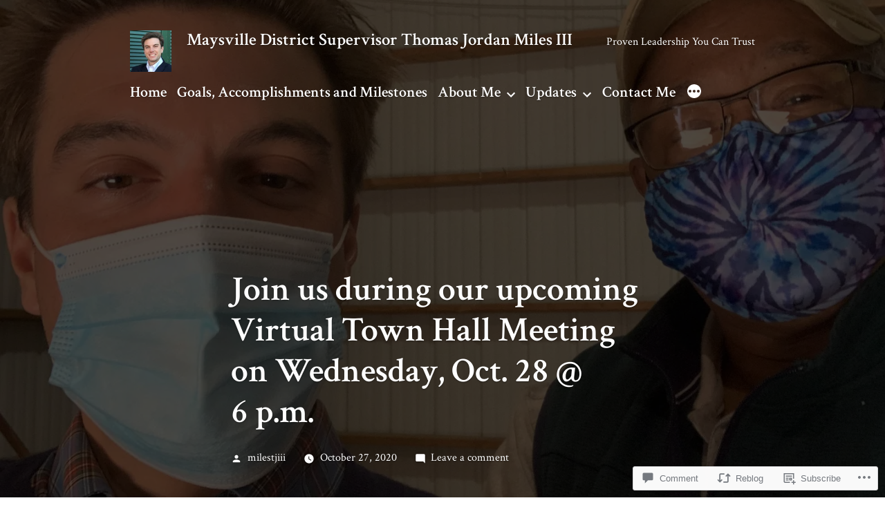

--- FILE ---
content_type: application/javascript
request_url: https://s0.wp.com/wp-content/themes/pub/twentynineteen/js/priority-menu.js?m=1585919973i&ver=20200129
body_size: 602
content:
(function(){function e(e,n,t){"use strict";var i;n=typeof n!=="undefined"?n:20;t=typeof t!=="undefined"?t:true;return function(){var r=this,a=arguments;var o=function(){i=null;if(!t){e.apply(r,a)}};var s=t&&!i;clearTimeout(i);i=setTimeout(o,n);if(s){e.apply(r,a)}}}function n(e,n){if(e.firstChild.nextSibling){return e.insertBefore(n,e.firstChild.nextSibling)}else{return e.appendChild(n)}}function t(e){e.className=e.className.replace("is-empty","")}function i(e){if(!e.classList.contains("is-empty")){e.className+=" is-empty"}}function r(e,n){return n.offsetWidth-e.offsetWidth-22}function a(e,n,t){return e.offsetWidth>r(n,t)}var o=document.querySelector(".main-navigation");var s=[];if(!o){return}function l(e){if(!e.parentNode.querySelector(".main-menu[id]")){return}var o=e.parentNode.querySelector(".main-menu[id]");var u=o.parentNode.nextElementSibling.querySelector(".hidden-links");var f=o.parentNode.nextElementSibling.querySelector(".main-menu-more-toggle");if(a(o,f,e)){s.push(o.offsetWidth);n(u,!o.lastChild||null===o.lastChild?o.previousElementSibling:o.lastChild);t(f)}else{if(r(f,e)>s[s.length-1]){o.appendChild(u.firstChild.nextSibling);s.pop()}if(s.length<2){i(f)}}if(a(o,f,e)){l(e)}}document.addEventListener("DOMContentLoaded",function(){l(o);var e="undefined"!==typeof wp&&wp.customize&&wp.customize.selectiveRefresh&&wp.customize.navMenusPreview.NavMenuInstancePartial;if(e){wp.customize.selectiveRefresh.bind("partial-content-rendered",function(e){var n=e&&e.partial.id.includes("nav_menu_instance")&&"null"!==e.container[0].parentNode&&e.container[0].parentNode.classList.contains("main-navigation");if(n){l(e.container[0].parentNode)}})}});window.addEventListener("load",function(){l(o)});var u=false;window.addEventListener("resize",e(function(){if(u){return}u=true;setTimeout(function(){l(o);u=false},150)}));l(o)})();